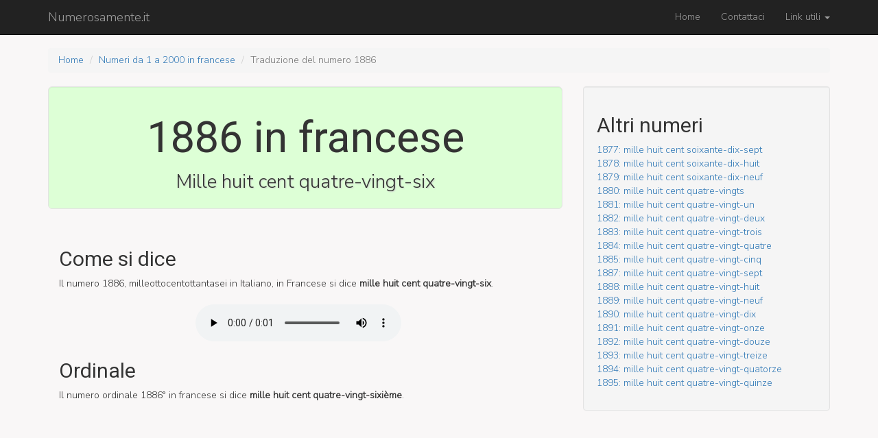

--- FILE ---
content_type: text/html; charset=UTF-8
request_url: https://www.numerosamente.it/traduzione/francese/1886
body_size: 2470
content:
<!DOCTYPE html>
<html lang="it-IT">
    <head>
        <meta charset="UTF-8">
        <meta name="viewport" content="width=device-width, initial-scale=1">
        <meta name="csrf-param" content="_csrf">
    <meta name="csrf-token" content="hMn6G0RTlX5vyE8pbW-sMfa1qglbtbrrV-9x8Zg_iV20rb9dFxLdPCGhDhAIC_1zl9DfSArW9949nAii3VbiEQ==">
        <title>Come si dice 1886 in francese?</title>
        <meta name="description" content="Scopri come si dice il 1886 in francese, la sua traduzione e del suo corrispettivo ordinale.">
<link href="https://fonts.googleapis.com/css?family=Nunito+Sans:300|Roboto" rel="stylesheet">
<link href="/assets/63ee990d/css/bootstrap.css" rel="stylesheet">
<link href="/css/site.css" rel="stylesheet">
<style>h1,h2,h3,h4{font-family:"Roboto",sans-serif}body{font-family:"Nunito Sans",sans-serif;background:#f9f7f7}</style>        <script async src="//pagead2.googlesyndication.com/pagead/js/adsbygoogle.js"></script>
<script>
     (adsbygoogle = window.adsbygoogle || []).push({
          google_ad_client: "ca-pub-3475702324698098",
          enable_page_level_ads: true
     });
</script>
    </head>
    <body>
        
        <div class="wrap">
            <nav id="w0" class="navbar-inverse navbar-fixed-top navbar"><div class="container"><div class="navbar-header"><button type="button" class="navbar-toggle" data-toggle="collapse" data-target="#w0-collapse"><span class="sr-only">Toggle navigation</span>
<span class="icon-bar"></span>
<span class="icon-bar"></span>
<span class="icon-bar"></span></button><a class="navbar-brand" href="/">Numerosamente.it</a></div><div id="w0-collapse" class="collapse navbar-collapse"><ul id="w1" class="navbar-nav navbar-right nav"><li><a href="/site/index">Home</a></li>
<li><a href="/site/contattaci">Contattaci</a></li>
<li class="dropdown"><a class="dropdown-toggle" href="#" data-toggle="dropdown">Link utili <span class="caret"></span></a><ul id="w2" class="dropdown-menu"><li><a href="/ral-list" tabindex="-1">Lista colori RAL</a></li>
<li><a href="/pantone-list/fashion-and-interior-designers" tabindex="-1">Lista colori PANTONE®</a></li>
<li class="divider"></li>
<li><a href="/numeri-romani" tabindex="-1">Numeri romani</a></li>
<li class="divider"></li>
<li><a href="/traduzione/inglese/1-2000" tabindex="-1">Primi 2000 numeri in inglese</a></li>
<li><a href="/traduzione/francese/1-2000" tabindex="-1">Primi 2000 numeri in francese</a></li>
<li><a href="/traduzione/tedesco/1-2000" tabindex="-1">Primi 2000 numeri in tedesco</a></li>
<li><a href="/traduzione/spagnolo/1-2000" tabindex="-1">Primi 2000 numeri in spagnolo</a></li></ul></li></ul></div></div></nav>
            <div class="container">
                <ul class="breadcrumb"><li><a href="/">Home</a></li>
<li><a href="/traduzione/francese/1-2000">Numeri da 1 a 2000 in francese</a></li>
<li class="active">Traduzione del numero 1886</li>
</ul>                <div class="row translation">
    <div class="col-lg-8">
        <div class="jumbotron well">
            <h1 class="text-center">1886 in francese</h1>
            <span class="big-number">Mille huit cent quatre-vingt-six</span>
        </div>
        <div class="alert alert-dismissable">
            <h2>Come si dice</h2>
            <p>
                Il numero 1886, mille­otto­cent­ottanta­sei in Italiano, in Francese si dice <strong>mille huit cent quatre-vingt-six</strong>.<br>
                                    <br>
                <center>
                    <audio controls>
                        <source src="/mp3/francese/1886" type="audio/mpeg">
                        Il tuo browser non supporto l'audio HTML5
                    </audio>
                </center>
                        </p>
            <h2>Ordinale</h2>
            <p>
                Il numero ordinale  1886° in francese si dice <strong>mille huit cent quatre-vingt-sixième</strong>.

            </p>

        </div>
        <div class="row">
            <div class="col-lg-12">
                <script async src="//pagead2.googlesyndication.com/pagead/js/adsbygoogle.js"></script>
                <!-- Content -->
                <ins class="adsbygoogle"
                     style="display:block"
                     data-ad-client="ca-pub-3475702324698098"
                     data-ad-slot="7570125620"
                     data-ad-format="auto"></ins>
                <script>
                    (adsbygoogle = window.adsbygoogle || []).push({});
                </script>
            </div>
        </div>
        <div class="row">
            <div class="col-lg-push-1 col-lg-12">
                <a href="/dictionary/1886">Vai alle altre traduzioni</a>            </div>
        </div>


    </div>

    <div class="col-lg-4">
        <div class="well">
            <h2>Altri numeri</h2>
            <p>
                <a href="/traduzione/francese/1877">1877: mille huit cent soixante-dix-sept</a><br> <a href="/traduzione/francese/1878">1878: mille huit cent soixante-dix-huit</a><br> <a href="/traduzione/francese/1879">1879: mille huit cent soixante-dix-neuf</a><br> <a href="/traduzione/francese/1880">1880: mille huit cent quatre-vingts</a><br> <a href="/traduzione/francese/1881">1881: mille huit cent quatre-vingt-un</a><br> <a href="/traduzione/francese/1882">1882: mille huit cent quatre-vingt-deux</a><br> <a href="/traduzione/francese/1883">1883: mille huit cent quatre-vingt-trois</a><br> <a href="/traduzione/francese/1884">1884: mille huit cent quatre-vingt-quatre</a><br> <a href="/traduzione/francese/1885">1885: mille huit cent quatre-vingt-cinq</a><br> <a href="/traduzione/francese/1887">1887: mille huit cent quatre-vingt-sept</a><br> <a href="/traduzione/francese/1888">1888: mille huit cent quatre-vingt-huit</a><br> <a href="/traduzione/francese/1889">1889: mille huit cent quatre-vingt-neuf</a><br> <a href="/traduzione/francese/1890">1890: mille huit cent quatre-vingt-dix</a><br> <a href="/traduzione/francese/1891">1891: mille huit cent quatre-vingt-onze</a><br> <a href="/traduzione/francese/1892">1892: mille huit cent quatre-vingt-douze</a><br> <a href="/traduzione/francese/1893">1893: mille huit cent quatre-vingt-treize</a><br> <a href="/traduzione/francese/1894">1894: mille huit cent quatre-vingt-quatorze</a><br> <a href="/traduzione/francese/1895">1895: mille huit cent quatre-vingt-quinze</a>
            </p>
        </div>
        <div>
            <!-- Side -->
            <ins class="adsbygoogle"
                 style="display:block"
                 data-ad-client="ca-pub-3475702324698098"
                 data-ad-slot="6766959621"
                 data-ad-format="auto"></ins>
            <script>
                (adsbygoogle = window.adsbygoogle || []).push({});
            </script>
        </div>
        <div class="col-lg-12" style="margin-top:480px;
             ">

        </div>
    </div>
</div>
            </div>
        </div>

        <a id="back-to-top" href="#" class="btn btn-lg back-to-top" role="button" title="Torna all'inzio della pagina" data-toggle="tooltip" data-placement="left">
            <span class="glyphicon glyphicon-chevron-up"></span>
        </a>

        <footer class="footer">
            <div class="container">
                <p class="pull-left">&copy; numerosamente.it 2026</p>


            </div>
        </footer>

        <script src="/assets/597a46fb/jquery.js"></script>
<script src="/assets/735983ec/yii.js"></script>
<script src="/js/main.js"></script>
<script src="/assets/63ee990d/js/bootstrap.js"></script>                    <script>
                (function (i, s, o, g, r, a, m) {
                    i['GoogleAnalyticsObject'] = r;
                    i[r] = i[r] || function () {
                        (i[r].q = i[r].q || []).push(arguments)
                    }, i[r].l = 1 * new Date();
                    a = s.createElement(o),
                            m = s.getElementsByTagName(o)[0];
                    a.async = 1;
                    a.src = g;
                    m.parentNode.insertBefore(a, m)
                })(window, document, 'script', 'https://www.google-analytics.com/analytics.js', 'ga');

                ga('create', 'UA-92687127-1', 'auto');
                ga('send', 'pageview');

            </script>
         
    </body>
</html>


--- FILE ---
content_type: text/html; charset=utf-8
request_url: https://www.google.com/recaptcha/api2/aframe
body_size: 268
content:
<!DOCTYPE HTML><html><head><meta http-equiv="content-type" content="text/html; charset=UTF-8"></head><body><script nonce="sGbGtliz0JK_OV_lJWRUsA">/** Anti-fraud and anti-abuse applications only. See google.com/recaptcha */ try{var clients={'sodar':'https://pagead2.googlesyndication.com/pagead/sodar?'};window.addEventListener("message",function(a){try{if(a.source===window.parent){var b=JSON.parse(a.data);var c=clients[b['id']];if(c){var d=document.createElement('img');d.src=c+b['params']+'&rc='+(localStorage.getItem("rc::a")?sessionStorage.getItem("rc::b"):"");window.document.body.appendChild(d);sessionStorage.setItem("rc::e",parseInt(sessionStorage.getItem("rc::e")||0)+1);localStorage.setItem("rc::h",'1769015795465');}}}catch(b){}});window.parent.postMessage("_grecaptcha_ready", "*");}catch(b){}</script></body></html>